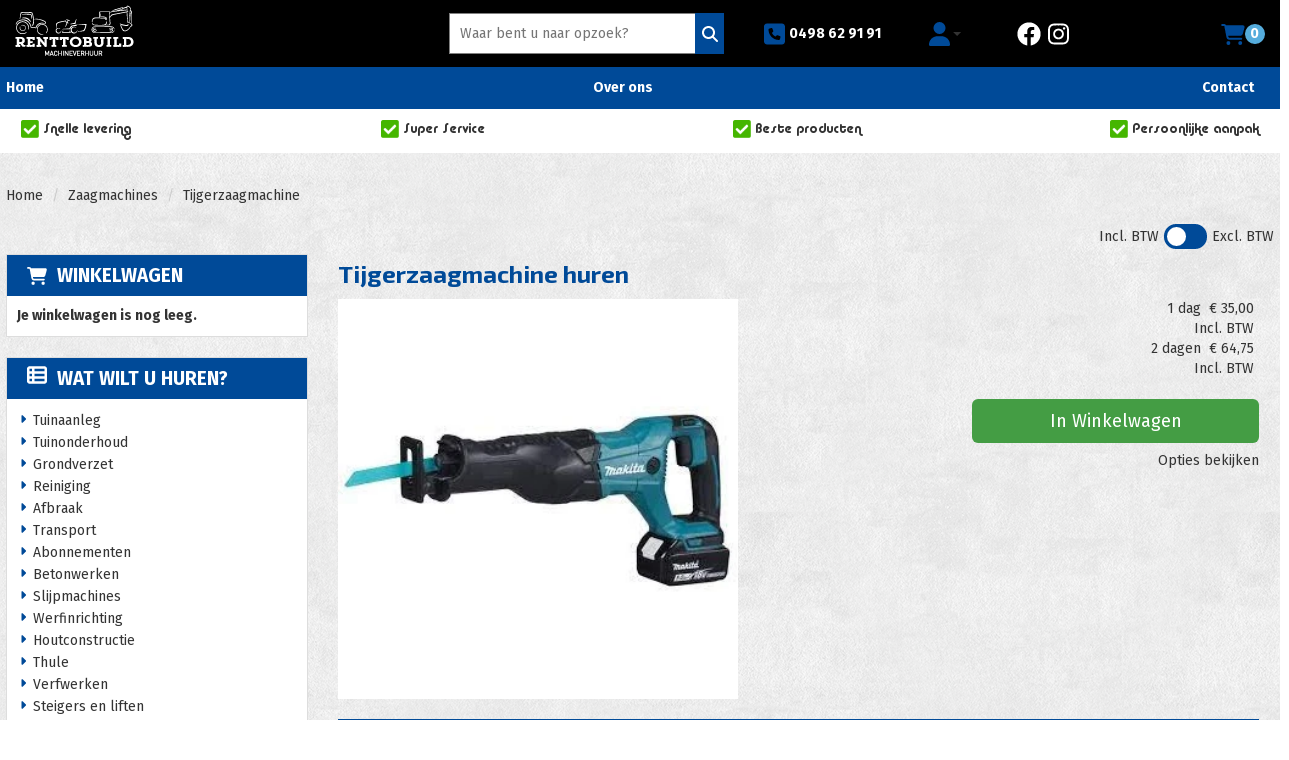

--- FILE ---
content_type: text/html; charset=utf-8
request_url: https://www.renttobuild.be/tijgerzaagmachine
body_size: 17185
content:

<!DOCTYPE html>
<html lang="nl-NL">
<head>
    
    
        <!--
        Powered by Rentpro - Rentpro helpt verhuurbedrijven met het opzetten en optimaliseren van succesvolle webwinkels. Het enige webwinkel pakket dat zich 100% richt op verhuurbedrijven.

        Meer weten? https://www.rentpro.nl

        Rentpro BV
        Industrieweg Oost 21
        6662 NE Elst (Gelderland)

        Bel ons:            024-3592594
        Stuur een email:    michael@rentpro.nl
        -->
    <meta charset="utf-8" />
    <meta name="viewport" content="width=device-width, initial-scale=1">

    <meta name="referrer" content="no-referrer-when-downgrade">
            <title>Verhuur tijgerzaagmachine</title>

    


    <link href="/favicon.ico" rel="shortcut icon" type="image/x-icon" />
            <meta name="description" content="Degelijke, maar snelle en robuuste accu reciprozaag" />

    

    <link href="/bundles/css?v=639042524919526394" rel="stylesheet"/>

    <script src="/bundles/modernizr?v=8R7xM-nhh0JS_2m8JnGPueoRmbg_rhRqXSi5KzS7duM1"></script>


        <script src="https://ajax.googleapis.com/ajax/libs/jquery/1.7.1/jquery.min.js?17"></script>

        <script src="https://ajax.googleapis.com/ajax/libs/jquery/3.2.1/jquery.min.js?17"></script>

        <script src="/Company/_Template/js/main.js?17"></script>

        <script src="/Scripts/jquery.validate.min.js?17"></script>
        <script src="/Scripts/jquery.validate.unobtrusive.min.js?17"></script>
        <script src="/Scripts/jquery.unobtrusive-ajax.min.js?17"></script>



<link rel="preconnect" href="https://fonts.googleapis.com"><link rel="preconnect" href="https://fonts.gstatic.com" crossorigin><link href="https://fonts.googleapis.com/css2?family=Exo+2:wght@400;700&family=Fira+Sans:ital,wght@0,400;0,700;1,400;1,700&display=swap" rel="stylesheet"><link href="https://unpkg.com/aos@2.3.1/dist/aos.css" rel="stylesheet"><script src="https://unpkg.com/aos@2.3.1/dist/aos.js"></script>






    <link rel="canonical" href="https://www.renttobuild.be/tijgerzaagmachine" />
    <meta property="og:url" content="https://www.renttobuild.be/product/82/tijgerzaagmachine">
    <meta property="og:type" content="product" />
    <meta property="og:title" content="Verhuur tijgerzaagmachine" />
    <meta property="og:description" content="Degelijke, maar snelle en robuuste accu reciprozaag" />
        <meta property="og:image" content="https://www.renttobuild.be/Company/_Template/Pictures/Products/600x600/Tijgerzaag.jpg" />
    <meta property="og:site_name" content="www.renttobuild.be">
    <meta property="article:author" content="Renttobuild">
    <meta property="twitter:card" content="summary_large_image">
    <link rel="stylesheet" href="/Content/lightbox/css/lightbox.min.css" type="text/css" media="screen" />
            <!-- Global site tag (gtag.js) - Google Analytics --><script async src="https://www.googletagmanager.com/gtag/js?id=UA-226966145-1"></script><script>  window.dataLayer = window.dataLayer || [];  function gtag(){dataLayer.push(arguments);}  gtag('js', new Date());  gtag('config', 'UA-226966145-1');</script>
    


    
    
</head>

<body class="nay-home rp__path_product" data-bs-spy="none" data-bs-target="#scrollby-navbar-product">
    <div class="rp__wrap">
        

<script>  AOS.init();</script>




        
            
                    <div id="nav-top"> </div>
                                

    <div class="supersmallheader">
        <div class="bar1-ssh">
            <div class="container d-flex align-items-center flex-wrap h-100">
                <div class="col-xs-12 col-sm-3 col-lg-4">
                    <a href=/ id="header-logo" aria-label="naar homepage">
                        <picture><source srcset="/Company/_Template/imagesWebP/renttobuild-logo-wit.webp" type="image/webp"
><img src="/Company/_Template/images/renttobuild-logo-wit.png"
 alt="Renttobuild Logo" id="logo"></picture>

                    </a>
                </div>
                <div class="col-xs-5 col-sm-4 col-md-3 col-lg-3 searchbarcontainer">
<form action="/search?SearchOrderBy=Relevance" class="SearchBarForm" method="post">                        <div class="rondzoekveld-container flx">
                            <input type="search" name="SearchString" class="rondzoekveld" aria-label="zoekbalk" placeholder="Waar bent u naar opzoek?" onblur="this.placeholder = 'Waar bent u naar opzoek?'" onfocus="this.placeholder = ''" />
                            <button type="submit" class="rondzoekveld-submit flx" aria-label="Zoeken"><i class="fa-solid fa-magnifying-glass bi bi-search ma ma-search" aria-hidden="true"></i></button>
                        </div>
</form>                </div>
                <div class="col-xs-7 col-sm-5 col-md-6 col-lg-5 rightsidebar">
                        <a class="ssh-phonenumber hidden-xs " href="tel:0498629191"><i class="fa-solid fa-square-phone bi bi-telephone ma ma-phone_in_talk" aria-hidden="true" aria-hidden="true"></i>&nbsp;0498 62 91 91</a>
                    <div class="ssh-account dropdown">
                        <button class="btn btn-default dropdown-toggle" type="button" id="dropdownMenuButton" data-toggle="dropdown" aria-haspopup="true" aria-expanded="true">
                            <span class="sr-only">Toggle account dropdown</span>
                            <i class="fa-solid fa-user bi bi-person ma ma-person ssh-accountButton" aria-hidden="true"></i>
                            <span class="caret"></span>
                        </button>
                        <ul class="dropdown-menu" aria-labelledby="dropdownMenuButton">
                            <li>
                                <a href="/account/login"><span><i class="fa-solid fa-user bi bi-person ma ma-person" aria-hidden="true"></i>Inloggen</span></a>
                            </li>
                            <li>
                                <a href="/account/register"><span><i class='fa-solid fa-user-plus bi bi-person-plus ma ma-person' aria-hidden='true'></i>Registreren</span></a>
                            </li>
                        </ul>
                    </div>
                    <div class="socials-ssh hidden-xs hidden-sm">
                            <a href="https://www.facebook.com/RentToBuild/" target="_blank" rel="noopener" title="Facebook" aria-label="facebook">
                                <i class="fa-brands fa-facebook bi bi-facebook ma ma-facebook" aria-hidden="true"></i>
                            </a>
                                                                                                                            <a href="https://www.instagram.com/renttobuild/" target="_blank" rel="noopener" title="Instagram" aria-label="instagram">
                                <i class="fa-brands fa-instagram bi bi-instagram ma ma-instagram" aria-hidden="true"></i>
                            </a>
                                                                        <div style="clear:both"></div>
                    </div>
                    <button type="button" class="navbar-toggle flx hidden-sm hidden-md hidden-lg" data-toggle="collapse" data-target="#navbar">
                        <span class="sr-only">Toggle mobile menu</span>
                        <i class="fa-solid fa-bars bi bi-list ma ma-menu" aria-hidden="true"></i>
                    </button>
                    <div class="ssh-shopcart flx">
                        <a class="ssh-shopcart-link flx" href="/shoppingcart/shopcart" style="text-decoration: none;">
                            <i class="fa-solid fa-shopping-cart " aria-hidden="true"></i>
                            <span class="bc-amount-shopcart">0</span>
                        </a>
                    </div>

                </div>
            </div>
        </div>
        <div class="bar2-ssh">
            <div class="container">
                <nav class="navigatie-balk hidden-xs">
                    <ul class="nav-inline-flex">
                            <li><a class="nav-link" href="/?Comparer=System.Collections.Generic.GenericEqualityComparer%601%5BSystem.String%5D&amp;Count=2&amp;Keys=System.Collections.Generic.Dictionary%602%2BKeyCollection%5BSystem.String%2CSystem.Object%5D&amp;Values=System.Collections.Generic.Dictionary%602%2BValueCollection%5BSystem.String%2CSystem.Object%5D">Home</a></li>
                            <li><a class="nav-link" href="/home/about?Comparer=System.Collections.Generic.GenericEqualityComparer%601%5BSystem.String%5D&amp;Count=2&amp;Keys=System.Collections.Generic.Dictionary%602%2BKeyCollection%5BSystem.String%2CSystem.Object%5D&amp;Values=System.Collections.Generic.Dictionary%602%2BValueCollection%5BSystem.String%2CSystem.Object%5D">Over ons</a></li>
                            <li><a class="nav-link" href="/contact">Contact</a></li>
                                            </ul>
                </nav>
                <nav class="collapse navbar-collapse" id="navbar">
                    <ul class="nav navbar-nav">
                                <li><a href="/?Comparer=System.Collections.Generic.GenericEqualityComparer%601%5BSystem.String%5D&amp;Count=2&amp;Keys=System.Collections.Generic.Dictionary%602%2BKeyCollection%5BSystem.String%2CSystem.Object%5D&amp;Values=System.Collections.Generic.Dictionary%602%2BValueCollection%5BSystem.String%2CSystem.Object%5D">Home</a></li>
                                <li><a href="/home/about?Comparer=System.Collections.Generic.GenericEqualityComparer%601%5BSystem.String%5D&amp;Count=2&amp;Keys=System.Collections.Generic.Dictionary%602%2BKeyCollection%5BSystem.String%2CSystem.Object%5D&amp;Values=System.Collections.Generic.Dictionary%602%2BValueCollection%5BSystem.String%2CSystem.Object%5D">Over ons</a></li>
                                <li><a href="/contact">Contact</a></li>
                                            </ul>
                </nav>
            </div>
        </div>
    </div>
        <div class="bar3-ssh hidden-xs">
            <div class="container">
                

        <div id="page_usps">
            <div class="container">
                <ul id="usps" class="d-flex my-3 list-unstyled">
                        <li class="col-xs-12 col-sm-4">
                                    <img loading="lazy" width="40" height="40" src="/Company/_Template/Images/greenchck.png" alt="greenchck.png" title="Snelle levering" style="max-height: 40px;" />
                                                            <span>Snelle levering</span>

                        </li>
                        <li class="col-xs-12 col-sm-4">
                                    <img loading="lazy" width="40" height="40" src="/Company/_Template/Images/greenchck.png" alt="greenchck.png" title="Super Service" style="max-height: 40px;" />
                                                            <span>Super Service</span>

                        </li>
                        <li class="col-xs-12 col-sm-4">
                                    <img loading="lazy" width="40" height="40" src="/Company/_Template/Images/greenchck.png" alt="greenchck.png" title="Beste producten" style="max-height: 40px;" />
                                                            <span>Beste producten</span>

                        </li>
                        <li class="col-xs-12 col-sm-4">
                                    <img loading="lazy" width="40" height="40" src="/Company/_Template/Images/greenchck.png" alt="greenchck.png" title="Persoonlijke aanpak" style="max-height: 40px;" />
                                                            <span>Persoonlijke aanpak</span>

                        </li>
                </ul>
            </div>
        </div>
    <script>
        $(function () { $("#usps > li > span").each(function () { if ($(this).text().length > 20) $(this).css('fontSize', ((parseFloat($(this).css('fontSize').replace('px', '')) - 1) + 'px')) }) })
    </script>

            </div>
        </div>
                                                                                                                                                                                                            <div id="page_content" class="page_content " style=" ">
                <div class="container ">

                        <div class="col-xs-12 px-0">
                            <div class="row">
        <ul class="breadcrumb col-xs-12 mx-0 my-2">
                            <li><a href="/">Home</a></li>
                                <li><a href="/zaagmachines">Zaagmachines</a></li>
                        <li>Tijgerzaagmachine</li>

        </ul>

                                        <div id="VATSwitch" class="col-xs-12">

    <div class="d-flex align-items-center justify-content-end">
        <span class="ToggleOff">Incl. BTW </span>
        <label class="switch m-2">
            <input type="checkbox" id="ShowVAT" >
            <span class="slider round"></span>
        </label>
        <span class="ToggleOn">Excl. BTW </span>
    </div>

                                        </div>
                            </div>
                        </div>



                            <aside class="col-lg-3 col-md-3 col-sm-12 pl-md-0 SideBarProductPage" style="clear: both;">
                                <div id="shopcartsummary" class="hidden-xs hidden-sm" style="margin-bottom:20px;">
                                    <div>
                                        

        <section class="shopcartSummaryv2">
            <div class="shopcartHeaderLeftMenu">
                <i class="fa-solid fa-shopping-cart bi bi-basket3 ma ma-shopping_cart shoppingCartIcon" aria-hidden="true"></i>
                <div class="shopcartHeader">
                    <div class="cartTitle">
                        <a class="Headerlink" href="/shoppingcart/shopcart">Winkelwagen</a>
                    </div>
                </div>
            </div>
                    <div class="shopcartEmpty"><b>Je winkelwagen is nog leeg.</b></div>
        </section>

                                    </div>
                                    <div style="clear:both;"></div>
                                </div>

                                    <span id="categorymenu">

    <div class="shopcartcategories CategoryIndexList">
        <button id="toggleCatMenu" data-toggle="collapse" data-target="#category-collapse" class="CollapseCategories hidden-md hidden-lg">Bekijk Categorie&#235;n<i class="fa-solid fa-caret-down bi bi-caret-down-fill ma ma-arrow_drop_down" style="float: right; color:#ccc; transition: transform 1s;" id="arrowToggleCatMenu"></i></button>

        <div id="category-collapse" class="collapse collapse-md">
                <div class="CategoryMenuHeader">
                        <a class="Headerlink" href="/content/index/verhuur">
                            <i class="fa-solid fa-list-alt bi bi-card-list ma ma-category leftMenulistItemIcon"></i>Wat wilt u huren?
                        </a>

                </div>
                            <ul class="CategoryMenu">
                        <li class="">
                            <span>
                                    <i class="fa-solid fa-caret-right bi bi-caret-right-fill ma ma-arrow_right MenuOutlines" aria-hidden="true"></i>
                                <a href="/tuinaanleg" class="novis">Tuinaanleg</a>
                            </span>
                        </li>
                        <li class="">
                            <span>
                                    <i class="fa-solid fa-caret-right bi bi-caret-right-fill ma ma-arrow_right MenuOutlines" aria-hidden="true"></i>
                                <a href="/tuinonderhoud" class="novis">Tuinonderhoud</a>
                            </span>
                        </li>
                        <li class="">
                            <span>
                                    <i class="fa-solid fa-caret-right bi bi-caret-right-fill ma ma-arrow_right MenuOutlines" aria-hidden="true"></i>
                                <a href="/grondverzet" class="novis">Grondverzet</a>
                            </span>
                        </li>
                        <li class="">
                            <span>
                                    <i class="fa-solid fa-caret-right bi bi-caret-right-fill ma ma-arrow_right MenuOutlines" aria-hidden="true"></i>
                                <a href="/reinigen" class="novis">Reiniging</a>
                            </span>
                        </li>
                        <li class="">
                            <span>
                                    <i class="fa-solid fa-caret-right bi bi-caret-right-fill ma ma-arrow_right MenuOutlines" aria-hidden="true"></i>
                                <a href="/afbraak" class="novis">Afbraak</a>
                            </span>
                        </li>
                        <li class="">
                            <span>
                                    <i class="fa-solid fa-caret-right bi bi-caret-right-fill ma ma-arrow_right MenuOutlines" aria-hidden="true"></i>
                                <a href="/transport" class="novis">Transport</a>
                            </span>
                        </li>
                        <li class="hasChildren ">
                            <span>
                                    <i class="fa-solid fa-caret-right bi bi-caret-right-fill ma ma-arrow_right MenuOutlines" aria-hidden="true"></i>
                                <a href="/abonnementen" class="novis">Abonnementen</a>
                            </span>
                        </li>
                        <li class="">
                            <span>
                                    <i class="fa-solid fa-caret-right bi bi-caret-right-fill ma ma-arrow_right MenuOutlines" aria-hidden="true"></i>
                                <a href="/betonwerken" class="novis">Betonwerken</a>
                            </span>
                        </li>
                        <li class="">
                            <span>
                                    <i class="fa-solid fa-caret-right bi bi-caret-right-fill ma ma-arrow_right MenuOutlines" aria-hidden="true"></i>
                                <a href="/slijpmachines" class="novis">Slijpmachines</a>
                            </span>
                        </li>
                        <li class="">
                            <span>
                                    <i class="fa-solid fa-caret-right bi bi-caret-right-fill ma ma-arrow_right MenuOutlines" aria-hidden="true"></i>
                                <a href="/werfinrichting" class="novis">Werfinrichting</a>
                            </span>
                        </li>
                        <li class="">
                            <span>
                                    <i class="fa-solid fa-caret-right bi bi-caret-right-fill ma ma-arrow_right MenuOutlines" aria-hidden="true"></i>
                                <a href="/houtconstructie" class="novis">Houtconstructie</a>
                            </span>
                        </li>
                        <li class="">
                            <span>
                                    <i class="fa-solid fa-caret-right bi bi-caret-right-fill ma ma-arrow_right MenuOutlines" aria-hidden="true"></i>
                                <a href="/thule" class="novis">Thule</a>
                            </span>
                        </li>
                        <li class="">
                            <span>
                                    <i class="fa-solid fa-caret-right bi bi-caret-right-fill ma ma-arrow_right MenuOutlines" aria-hidden="true"></i>
                                <a href="/verfwerken" class="novis">Verfwerken</a>
                            </span>
                        </li>
                        <li class="">
                            <span>
                                    <i class="fa-solid fa-caret-right bi bi-caret-right-fill ma ma-arrow_right MenuOutlines" aria-hidden="true"></i>
                                <a href="/steigers_liften_huren" class="novis">Steigers en liften</a>
                            </span>
                        </li>
                        <li class="">
                            <span>
                                    <i class="fa-solid fa-caret-right bi bi-caret-right-fill ma ma-arrow_right MenuOutlines" aria-hidden="true"></i>
                                <a href="/zaagmachines" class="novis">Zaagmachines</a>
                            </span>
                        </li>
                        <li class="">
                            <span>
                                    <i class="fa-solid fa-caret-right bi bi-caret-right-fill ma ma-arrow_right MenuOutlines" aria-hidden="true"></i>
                                <a href="/schuren" class="novis">Schuren</a>
                            </span>
                        </li>
                        <li class="">
                            <span>
                                    <i class="fa-solid fa-caret-right bi bi-caret-right-fill ma ma-arrow_right MenuOutlines" aria-hidden="true"></i>
                                <a href="/meetapparatuur" class="novis">Meetapparatuur</a>
                            </span>
                        </li>
                        <li class="">
                            <span>
                                    <i class="fa-solid fa-caret-right bi bi-caret-right-fill ma ma-arrow_right MenuOutlines" aria-hidden="true"></i>
                                <a href="/paarden" class="novis">Paarden</a>
                            </span>
                        </li>
                        <li class="">
                            <span>
                                    <i class="fa-solid fa-caret-right bi bi-caret-right-fill ma ma-arrow_right MenuOutlines" aria-hidden="true"></i>
                                <a href="/party" class="novis">Party</a>
                            </span>
                        </li>
                        <li class="hasChildren ">
                            <span>
                                    <i class="fa-solid fa-caret-right bi bi-caret-right-fill ma ma-arrow_right MenuOutlines" aria-hidden="true"></i>
                                <a href="/verkoop_toebehoren" class="novis">Verkoop toebehoren</a>
                            </span>
                        </li>
                </ul>
        </div>
    </div>
    <script>
        $("#toggleCatMenu").click(function () {
            $("#arrowToggleCatMenu").toggleClass("rotate180");
        });
    </script>

                                    </span>

                            </aside>
                            <div class="" style="text-align: center;">
                                <div id="modal-loader" class="modal-loader" style="margin-top:30px; display:none;">
                                    <div class="d-flex flex-center h-100">
                                        <i class="fa-solid fa-spinner bi bi-arrow-clockwise ma ma-progress loading" aria-hidden="true"></i>
                                        <span>Een moment geduld...</span>
                                    </div>
                                </div>
                            </div>
                            <section id="mainContent" class="mainContent col-lg-9 col-md-9 col-sm-12 col-xs-12 pr-md-0">
                                



    <script type="application/ld+json">
        [
  {
    "@context": "https://schema.org/",
    "@id": "https://www.renttobuild.be/tijgerzaagmachine",
    "name": "Tijgerzaagmachine",
    "image": "https://www.renttobuild.be/Company/_Template/Pictures/Products/600x600/Tijgerzaag.jpg",
    "sku": "82",
    "description": "Degelijke, maar snelle en robuuste accu reciprozaag",
    "offers": {
      "url": "https://www.renttobuild.be/tijgerzaagmachine",
      "priceCurrency": "EUR",
      "price": "35.00",
      "priceValidUntil": "2027-01-17",
      "itemCondition": "http://schema.org/UsedCondition",
      "availability": "https://schema.org/InStock",
      "seller": {
        "@id": "https://www.renttobuild.be/#localbusiness",
        "name": "Renttobuild",
        "@type": "Organization"
      },
      "@type": "Offer"
    },
    "@type": "Product"
  }
]
    </script>
    <script type="text/javascript">
        function updateProductSetQuantity(newQuantity) {
            // Get all elements that are part of the product set
            var productSetItems = document.querySelectorAll('[id^="product-set-item-amount-"]');
            productSetItems.forEach(function (item) {
                var baseAmount = parseInt(item.getAttribute('data-base-amount'));
                var updatedAmount = baseAmount * newQuantity;
                item.innerHTML = updatedAmount + 'x';
            });
        }
    </script>


<article class="rp__product">
        <header class="rp__product__heading">
            <h1 class="prdTitel">


                Tijgerzaagmachine huren


            </h1>
        </header>

            <div class="productDetails col-xs-12 pl-0 px-xs-0">
                <div class="row">
                                <div class="col-xs-12 col-sm-8">
                <div id="rpCarousel" class="carousel slide" data-interval="false">
                    <div class="carousel-inner" role="listbox">
                        
                            <div class="item active">
                                <a id="lightboxLink_275" data-imageid="275" class="lightboxLinkProductImage" href="/Company/_Template/Pictures/ProductsWebP/600x600/Tijgerzaag.webp" data-lightbox="lightbox[products]" aria-label="lightbox">
                                    <picture><source srcset="/Company/_Template/Pictures/ProductsWebP/600x600/Tijgerzaag.webp" type="image/webp"
><img src="/Company/_Template/Pictures/Products/600x600/Tijgerzaag.jpg"
 title="Tijgerzaagmachine" alt="Tijgerzaagmachine" class="d-block w-100 275" onclick="openLightbox(this)" data-imageid="lightboxLink_275" loading="lazy"></picture>

                                </a>
                            </div>
                    </div>



                    <!-- Carousel Controls -->

                </div>
                <script src="https://code.jquery.com/jquery-3.6.4.min.js"></script>
                
                <script>
                $(document).ready(function () {
    var carousel = $("#rpCarousel").carousel();

    var thumbnails = $('.carousel-indicators li');
    var thumbnailGroup = $('.carousel-indicators');

    // Fixed number of thumbnails visible at a time
    var maxVisibleThumbnails =  3;

    thumbnails.on('click', function () {
        var index = $(this).index();
        carousel.carousel(index); // Navigate to the corresponding slide when a thumbnail is clicked
    });

    // Initial update to show the first 5 thumbnails
    updateThumbnails(0);

    // Update thumbnails based on the active index
    function updateThumbnails(activeIndex) {
        // Empty the thumbnail group
        thumbnailGroup.html('');

        // Calculate the range of thumbnails to display
        var totalThumbnails = thumbnails.length;
        var startIndex = Math.max(0, activeIndex - Math.floor(maxVisibleThumbnails / 2));
        var endIndex = Math.min(totalThumbnails - 1, startIndex + maxVisibleThumbnails - 1);

        // Adjust the range if there are fewer thumbnails than the maximum visible
        if (totalThumbnails < maxVisibleThumbnails) {
            startIndex = 0;
            endIndex = totalThumbnails - 1;
        } else {
            // Ensure there are always 5 thumbnails visible
            while (endIndex - startIndex + 1 < maxVisibleThumbnails) {
                if (endIndex < totalThumbnails - 1) {
                    endIndex++;
                } else if (startIndex > 0) {
                    startIndex--;
                }
            }
        }

        // Append the visible thumbnails
        for (var i = startIndex; i <= endIndex; i++) {
            var thumbnailClone = thumbnails.eq(i).clone();
            if (i === activeIndex) {
                thumbnailClone.addClass('active');
            }
            thumbnailGroup.append(thumbnailClone);
        }
    }

    // Update thumbnails on carousel slide event
    $('#rpCarousel').on('slid.bs.carousel', function (event) {
        var activeIndex = $(event.relatedTarget).index();
        updateThumbnails(activeIndex);
    });
});

                </script>
            </div>

                    <div class="col-xs-12 col-sm-4 pull-right">
                            <div class="col-xs-6 col-md-12 pull-right text-right d-flex flex-column gap-2 mb-3 p-0 prdprijslist">
                                    <input type="hidden" id="productamount-82" name="productamount" value="1" />
                                                <div class="rp__product-item-price">
                        <div>
                            <div class="productprice_1day">
                                    <span class="rp__product-item_daylabel text-gray-400">1 dag&nbsp;</span>
                                <span>
                                            <span content="EUR" class="price-currency">€</span>
        <span class="productPriceMargin price-display" content="35.00">35,00</span>

                                </span>
                            </div>
                                <div class="productprice_vat">
                                    <span class="text-gray-400">Incl. BTW </span>
                                </div>
                        </div>
                                                <div>
                                <div class="productprice_2days">
                                        <span class="text-gray-400">2 dagen&nbsp;</span>
                                    <span>
                                                <span content="EUR" class="price-currency">€</span>
        <span class="productPriceMargin price-display" content="64.75">64,75</span>

                                    </span>
                                </div>
                                    <div class="productprice_vat">
                                        <span class="text-gray-400">Incl. BTW </span>
                                    </div>
                            </div>
                                    </div>


                            </div>
                                <div class="col-xs-12 text-right" style="padding:0;">
            <a id="winkelwagenbutton-82"
               class="btn btn-primary btn-lg btn-checkout w-100 mt-3"
               href="javascript:addToCart(82, &#39;false&#39;);">
                In Winkelwagen
            </a>
                                </div>
                                                        <div class="col-xs-12" style="text-align: right; padding: 0; margin-top: 10px;">
            <span style="display: block; line-height: 15px;">
                <a href="#options" class="prdctoptions">
                    Opties bekijken
                </a>
            </span>
        </div>
                    </div>
                </div>

            <div class="productInfo product-property col-lg-12 col-xs-12 col-sm-12" style="padding:0">
                <div class="display-label">
                    <p style="color:#ffffff">Producteigenschappen</p>
                </div>
                <div class="product-properties">
                        <div class="col-xs-12">
                                    <div class="col-lg-12 col-md-12 col-sm-12 col-xs-12">
                                        <div class="col-xs-6 ProductPropertyName ProductPropertyNamev2">
                                            Gewicht
                                        </div>

                                        <div class="col-xs-6 ProductPropertyValue">
3.6 Kg                                        </div>
                                    </div>
                        </div>
                        <div class="col-xs-12">
                        </div>
                </div>
            </div>
            <div class="productInfo product-description col-lg-12 col-xs-12 col-sm-12" style="padding:0">
                <div class="display-label">
                    <p style="color:#ffffff">Omschrijving</p>
                </div>
                <div class="dec col-lg-12 col-xs-12">
                    <p>Degelijke, maar snelle en robuuste accu reciprozaag.&nbsp;Zaagt rustig en zuiver dankzij het nieuwe krukmechanisme.&nbsp;Extra verstevigde aanslag, eenvoudig zonder gereedschap op diepte te verstellen.&nbsp;Zaagt sneller dankzij de vormgeving van het nieuwe krukmechanisme.&nbsp;Makkelijke eenhandszaagwissel: middels kliksysteem en zonder gereedschap.&nbsp;Beter beschermd tegen het binnendringen van stof en vocht.</p>
<p>Inclussief 2 batterijen en lader</p>
                </div>
            </div>
            <div style="clear:both"></div>
        <div class="productInfo product-option col-lg-12 col-sm-12 col-xs-12" style="padding:0">
                <a name="options"></a>
                <div class="display-label">
                    <p style="color:#ffffff">Extra Productopties</p>
                </div>




        <div class="row category_product">
            <h3 class="hidden-sm hidden-md hidden-lg col-xs-12">
                <a href="/veiligheidsbril-clear" class="UnderlineLink1">Veiligheidsbril clear</a>
            </h3>
            <div class="col-lg-3 col-md-3 col-sm-6 col-xs-6 text-center">
                <a href="/veiligheidsbril-clear">
<picture><source srcset="/Company/_Template/Pictures/ProductsWebP/100x100/Veiligheidsbril_clear.webp" type="image/webp"
><img src="/Company/_Template/Pictures/Products/100x100/Veiligheidsbril_clear.jpg"
 title="Veiligheidsbril clear" alt="Veiligheidsbril clear" loading="lazy"></picture>
                                            <span class="hidden-xs hidden-sm col-md-12" style="padding:0;display:block;margin-top:5px;text-decoration: underline;">meer informatie</span>
                </a>
            </div>
            <div class=" col-lg-3 col-md-3 col-sm-6 col-xs-6 pull-right">
                <div class="col-xs-12 text-right" style=" border: 0px;padding:0">
                                            <p class="productprice_1day">
                            <span>        <span content="EUR" class="price-currency">€</span>
        <span class="price-display" content="11.20">11,20</span>
</span>

                        </p>
                </div>

                                    <div class="col-xs-12 text-right" style=" padding:0">

                                <a class="btn btn-primary" href="javascript:addToCart(95, &#39;false&#39;);" onclick=";">
                                    In Winkelwagen
                                </a>
                    </div>

            </div>
            <div class=" col-lg-6 col-md-6 col-sm-12 col-xs-12">
                <h3 class="hidden-xs col-sm-12" style="padding:0"><a href="/veiligheidsbril-clear">Veiligheidsbril clear</a></h3>


                <div class="col-xs-12 description" style="padding:0">
                            eiligheidsbril met krasvrije, heldere glazen. Voldoen aan EN 166, ANSI Z87+.
                </div>
                    <div class="col-xs-12 hidden-md hidden-lg" style="padding:0"><a href="/veiligheidsbril-clear" style="padding:0;display:block;margin-top:5px;">meer informatie</a></div>

            </div>

        </div>
        <hr class="my-3" />
        <div class="row category_product">
            <h3 class="hidden-sm hidden-md hidden-lg col-xs-12">
                <a href="/reciprozaagblad-hout" class="UnderlineLink1">Reciprozaagblad hout (5st)</a>
            </h3>
            <div class="col-lg-3 col-md-3 col-sm-6 col-xs-6 text-center">
                <a href="/reciprozaagblad-hout">
<picture><source srcset="/Company/_Template/Pictures/ProductsWebP/100x100/Reciprozaagbladhout.webp" type="image/webp"
><img src="/Company/_Template/Pictures/Products/100x100/Reciprozaagbladhout.jpg"
 title="Reciprozaagblad hout (5st)" alt="Reciprozaagblad hout (5st)" loading="lazy"></picture>
                                            <span class="hidden-xs hidden-sm col-md-12" style="padding:0;display:block;margin-top:5px;text-decoration: underline;">meer informatie</span>
                </a>
            </div>
            <div class=" col-lg-3 col-md-3 col-sm-6 col-xs-6 pull-right">
                <div class="col-xs-12 text-right" style=" border: 0px;padding:0">
                                            <p class="productprice_1day">
                            <span>        <span content="EUR" class="price-currency">€</span>
        <span class="price-display" content="17.30">17,30</span>
</span>

                        </p>
                </div>

                                    <div class="col-xs-12 text-right" style=" padding:0">

                                <a class="btn btn-primary" href="javascript:addToCart(173, &#39;false&#39;);" onclick=";">
                                    In Winkelwagen
                                </a>
                    </div>

            </div>
            <div class=" col-lg-6 col-md-6 col-sm-12 col-xs-12">
                <h3 class="hidden-xs col-sm-12" style="padding:0"><a href="/reciprozaagblad-hout">Reciprozaagblad hout (5st)</a></h3>


                <div class="col-xs-12 description" style="padding:0">
                            Reciprozaagblad hout
                </div>
                    <div class="col-xs-12 hidden-md hidden-lg" style="padding:0"><a href="/reciprozaagblad-hout" style="padding:0;display:block;margin-top:5px;">meer informatie</a></div>

            </div>

        </div>
        <hr class="my-3" />
        <div class="row category_product">
            <h3 class="hidden-sm hidden-md hidden-lg col-xs-12">
                <a href="/reciprozaagblad-gips" class="UnderlineLink1">Reciprozaagblad gips (5st)</a>
            </h3>
            <div class="col-lg-3 col-md-3 col-sm-6 col-xs-6 text-center">
                <a href="/reciprozaagblad-gips">
<picture><source srcset="/Company/_Template/Pictures/ProductsWebP/100x100/Reciprozaagbladgips.webp" type="image/webp"
><img src="/Company/_Template/Pictures/Products/100x100/Reciprozaagbladgips.jpg"
 title="Reciprozaagblad gips (5st)" alt="Reciprozaagblad gips (5st)" loading="lazy"></picture>
                                            <span class="hidden-xs hidden-sm col-md-12" style="padding:0;display:block;margin-top:5px;text-decoration: underline;">meer informatie</span>
                </a>
            </div>
            <div class=" col-lg-3 col-md-3 col-sm-6 col-xs-6 pull-right">
                <div class="col-xs-12 text-right" style=" border: 0px;padding:0">
                                            <p class="productprice_1day">
                            <span>        <span content="EUR" class="price-currency">€</span>
        <span class="price-display" content="12.00">12,00</span>
</span>

                        </p>
                </div>

                                    <div class="col-xs-12 text-right" style=" padding:0">

                                <a class="btn btn-primary" href="javascript:addToCart(174, &#39;false&#39;);" onclick=";">
                                    In Winkelwagen
                                </a>
                    </div>

            </div>
            <div class=" col-lg-6 col-md-6 col-sm-12 col-xs-12">
                <h3 class="hidden-xs col-sm-12" style="padding:0"><a href="/reciprozaagblad-gips">Reciprozaagblad gips (5st)</a></h3>


                <div class="col-xs-12 description" style="padding:0">
                            Reciprozaagblad gips
                </div>
                    <div class="col-xs-12 hidden-md hidden-lg" style="padding:0"><a href="/reciprozaagblad-gips" style="padding:0;display:block;margin-top:5px;">meer informatie</a></div>

            </div>

        </div>
        <hr class="my-3" />
        <div class="row category_product">
            <h3 class="hidden-sm hidden-md hidden-lg col-xs-12">
                <a href="/reciprozaagblad-metaal" class="UnderlineLink1">Reciprozaagblad metaal  (5st)</a>
            </h3>
            <div class="col-lg-3 col-md-3 col-sm-6 col-xs-6 text-center">
                <a href="/reciprozaagblad-metaal">
<picture><source srcset="/Company/_Template/Pictures/ProductsWebP/100x100/Reciprozaagbladmetaal.webp" type="image/webp"
><img src="/Company/_Template/Pictures/Products/100x100/Reciprozaagbladmetaal.jpg"
 title="Reciprozaagblad metaal  (5st)" alt="Reciprozaagblad metaal  (5st)" loading="lazy"></picture>
                                            <span class="hidden-xs hidden-sm col-md-12" style="padding:0;display:block;margin-top:5px;text-decoration: underline;">meer informatie</span>
                </a>
            </div>
            <div class=" col-lg-3 col-md-3 col-sm-6 col-xs-6 pull-right">
                <div class="col-xs-12 text-right" style=" border: 0px;padding:0">
                                            <p class="productprice_1day">
                            <span>        <span content="EUR" class="price-currency">€</span>
        <span class="price-display" content="25.30">25,30</span>
</span>

                        </p>
                </div>

                                    <div class="col-xs-12 text-right" style=" padding:0">

                                <a class="btn btn-primary" href="javascript:addToCart(175, &#39;false&#39;);" onclick=";">
                                    In Winkelwagen
                                </a>
                    </div>

            </div>
            <div class=" col-lg-6 col-md-6 col-sm-12 col-xs-12">
                <h3 class="hidden-xs col-sm-12" style="padding:0"><a href="/reciprozaagblad-metaal">Reciprozaagblad metaal  (5st)</a></h3>


                <div class="col-xs-12 description" style="padding:0">
                            Reciprozaagblad metaal
                </div>
                    <div class="col-xs-12 hidden-md hidden-lg" style="padding:0"><a href="/reciprozaagblad-metaal" style="padding:0;display:block;margin-top:5px;">meer informatie</a></div>

            </div>

        </div>
        <hr class="my-3" />
        <div class="row category_product">
            <h3 class="hidden-sm hidden-md hidden-lg col-xs-12">
                <a href="/fijnstof-stofzuiger" class="UnderlineLink1">Fijnstof stofzuiger</a>
            </h3>
            <div class="col-lg-3 col-md-3 col-sm-6 col-xs-6 text-center">
                <a href="/fijnstof-stofzuiger">
<picture><source srcset="/Company/_Template/Pictures/ProductsWebP/100x100/Festool-stofzuiger.webp" type="image/webp"
><img src="/Company/_Template/Pictures/Products/100x100/Festool-stofzuiger.jpg"
 title="Fijnstof stofzuiger" alt="Fijnstof stofzuiger" loading="lazy"></picture>
                                            <span class="hidden-xs hidden-sm col-md-12" style="padding:0;display:block;margin-top:5px;text-decoration: underline;">meer informatie</span>
                </a>
            </div>
            <div class=" col-lg-3 col-md-3 col-sm-6 col-xs-6 pull-right">
                <div class="col-xs-12 text-right" style=" border: 0px;padding:0">
                            <p class="productprice_1day">

                                    <span class="text-gray-600">1 dag</span>
                                <span>
                                            <span content="EUR" class="price-currency">€</span>
        <span class="price-display" content="37.50">37,50</span>

                                </span>
                            </p>
                                <p class="productprice_2days">

                                        <span class="text-gray-600">2 dagen</span>
                                    <span>
                                                <span content="EUR" class="price-currency">€</span>
        <span class="price-display" content="69.38">69,38</span>

                                    </span>
                                </p>
                                    </div>

                                    <div class="col-xs-12 text-right" style=" padding:0">

                                <a class="btn btn-primary" href="javascript:addToCart(56, &#39;false&#39;);" onclick=";">
                                    In Winkelwagen
                                </a>
                    </div>

            </div>
            <div class=" col-lg-6 col-md-6 col-sm-12 col-xs-12">
                <h3 class="hidden-xs col-sm-12" style="padding:0"><a href="/fijnstof-stofzuiger">Fijnstof stofzuiger</a></h3>


                <div class="col-xs-12 description" style="padding:0">
                            Afzuiging van (hout) fijnstof bij gebruik van elektrisch gereedschap zoals bijv. zagen en schuren
                </div>
                    <div class="col-xs-12 hidden-md hidden-lg" style="padding:0"><a href="/fijnstof-stofzuiger" style="padding:0;display:block;margin-top:5px;">meer informatie</a></div>

            </div>

        </div>
        <hr class="my-3" />
        <div class="row category_product">
            <h3 class="hidden-sm hidden-md hidden-lg col-xs-12">
                <a href="/industriele-stofzuiger" class="UnderlineLink1">Industri&#235;le stofzuiger </a>
            </h3>
            <div class="col-lg-3 col-md-3 col-sm-6 col-xs-6 text-center">
                <a href="/industriele-stofzuiger">
<picture><source srcset="/Company/_Template/Pictures/ProductsWebP/100x100/Industriele_stofzuiger.webp" type="image/webp"
><img src="/Company/_Template/Pictures/Products/100x100/Industriele_stofzuiger.jpg"
 title="Industriële stofzuiger " alt="Industriële stofzuiger " loading="lazy"></picture>
                                            <span class="hidden-xs hidden-sm col-md-12" style="padding:0;display:block;margin-top:5px;text-decoration: underline;">meer informatie</span>
                </a>
            </div>
            <div class=" col-lg-3 col-md-3 col-sm-6 col-xs-6 pull-right">
                <div class="col-xs-12 text-right" style=" border: 0px;padding:0">
                            <p class="productprice_1day">

                                    <span class="text-gray-600">1 dag</span>
                                <span>
                                            <span content="EUR" class="price-currency">€</span>
        <span class="price-display" content="37.50">37,50</span>

                                </span>
                            </p>
                                <p class="productprice_2days">

                                        <span class="text-gray-600">2 dagen</span>
                                    <span>
                                                <span content="EUR" class="price-currency">€</span>
        <span class="price-display" content="69.38">69,38</span>

                                    </span>
                                </p>
                                    </div>

                                    <div class="col-xs-12 text-right" style=" padding:0">

                                <a class="btn btn-primary" href="javascript:addToCart(57, &#39;false&#39;);" onclick=";">
                                    In Winkelwagen
                                </a>
                    </div>

            </div>
            <div class=" col-lg-6 col-md-6 col-sm-12 col-xs-12">
                <h3 class="hidden-xs col-sm-12" style="padding:0"><a href="/industriele-stofzuiger">Industri&#235;le stofzuiger </a></h3>


                <div class="col-xs-12 description" style="padding:0">
                            Fijnstof, grof vuil, vloeistoffen: onze stof-/waterzuiger NT 50/1 Tact Te L schrikt voor niets terug.
                </div>
                    <div class="col-xs-12 hidden-md hidden-lg" style="padding:0"><a href="/industriele-stofzuiger" style="padding:0;display:block;margin-top:5px;">meer informatie</a></div>

            </div>

        </div>
        <hr class="my-3" />
        <div class="row category_product">
            <h3 class="hidden-sm hidden-md hidden-lg col-xs-12">
                <a href="/veiligheidsbril-grijsgetinte" class="UnderlineLink1">Veiligheidsbril grijsgetint</a>
            </h3>
            <div class="col-lg-3 col-md-3 col-sm-6 col-xs-6 text-center">
                <a href="/veiligheidsbril-grijsgetinte">
<picture><source srcset="/Company/_Template/Pictures/ProductsWebP/100x100/Veiligheidsbril-grijs.webp" type="image/webp"
><img src="/Company/_Template/Pictures/Products/100x100/Veiligheidsbril-grijs.jpg"
 title="Veiligheidsbril grijsgetint" alt="Veiligheidsbril grijsgetint" loading="lazy"></picture>
                                            <span class="hidden-xs hidden-sm col-md-12" style="padding:0;display:block;margin-top:5px;text-decoration: underline;">meer informatie</span>
                </a>
            </div>
            <div class=" col-lg-3 col-md-3 col-sm-6 col-xs-6 pull-right">
                <div class="col-xs-12 text-right" style=" border: 0px;padding:0">
                                            <p class="productprice_1day">
                            <span>        <span content="EUR" class="price-currency">€</span>
        <span class="price-display" content="12.10">12,10</span>
</span>

                        </p>
                </div>

                                    <div class="col-xs-12 text-right" style=" padding:0">

                                <a class="btn btn-primary" href="javascript:addToCart(285, &#39;false&#39;);" onclick=";">
                                    In Winkelwagen
                                </a>
                    </div>

            </div>
            <div class=" col-lg-6 col-md-6 col-sm-12 col-xs-12">
                <h3 class="hidden-xs col-sm-12" style="padding:0"><a href="/veiligheidsbril-grijsgetinte">Veiligheidsbril grijsgetint</a></h3>


                <div class="col-xs-12 description" style="padding:0">
                            Veiligheidsbril met grijsgetinte krasvrije glazen met UV-bescherming voor beter zicht bij zonnige dagen.
                </div>
                    <div class="col-xs-12 hidden-md hidden-lg" style="padding:0"><a href="/veiligheidsbril-grijsgetinte" style="padding:0;display:block;margin-top:5px;">meer informatie</a></div>

            </div>

        </div>
        <hr class="my-3" />
        <div class="row category_product">
            <h3 class="hidden-sm hidden-md hidden-lg col-xs-12">
                <a href="/gehoorbeschermer-bluetooth-huren" class="UnderlineLink1">Gehoorbeschermer Bluetooth-Huuroptie</a>
            </h3>
            <div class="col-lg-3 col-md-3 col-sm-6 col-xs-6 text-center">
                <a href="/gehoorbeschermer-bluetooth-huren">
<picture><source srcset="/Company/_Template/Pictures/ProductsWebP/100x100/Gehoorbescherming_bluetooth.webp" type="image/webp"
><img src="/Company/_Template/Pictures/Products/100x100/Gehoorbescherming_bluetooth.jpg"
 title="Gehoorbeschermer Bluetooth-Huuroptie" alt="Gehoorbeschermer Bluetooth-Huuroptie" loading="lazy"></picture>
                                            <span class="hidden-xs hidden-sm col-md-12" style="padding:0;display:block;margin-top:5px;text-decoration: underline;">meer informatie</span>
                </a>
            </div>
            <div class=" col-lg-3 col-md-3 col-sm-6 col-xs-6 pull-right">
                <div class="col-xs-12 text-right" style=" border: 0px;padding:0">
                            <p class="productprice_1day">

                                    <span class="text-gray-600">1 dag</span>
                                <span>
                                            <span content="EUR" class="price-currency">€</span>
        <span class="price-display" content="10.00">10,00</span>

                                </span>
                            </p>
                                <p class="productprice_2days">

                                        <span class="text-gray-600">2 dagen</span>
                                    <span>
                                                <span content="EUR" class="price-currency">€</span>
        <span class="price-display" content="18.50">18,50</span>

                                    </span>
                                </p>
                                    </div>

                                    <div class="col-xs-12 text-right" style=" padding:0">

                                <a class="btn btn-primary" href="javascript:addToCart(301, &#39;false&#39;);" onclick=";">
                                    In Winkelwagen
                                </a>
                    </div>

            </div>
            <div class=" col-lg-6 col-md-6 col-sm-12 col-xs-12">
                <h3 class="hidden-xs col-sm-12" style="padding:0"><a href="/gehoorbeschermer-bluetooth-huren">Gehoorbeschermer Bluetooth-Huuroptie</a></h3>


                <div class="col-xs-12 description" style="padding:0">
                            Gehoorbeschermer Bluetooth
                </div>
                    <div class="col-xs-12 hidden-md hidden-lg" style="padding:0"><a href="/gehoorbeschermer-bluetooth-huren" style="padding:0;display:block;margin-top:5px;">meer informatie</a></div>

            </div>

        </div>
        <hr class="my-3" />
        <div class="row category_product">
            <h3 class="hidden-sm hidden-md hidden-lg col-xs-12">
                <a href="/gehoorbeschermer-huuroptie" class="UnderlineLink1">Gehoorbeschermer-Huuroptie</a>
            </h3>
            <div class="col-lg-3 col-md-3 col-sm-6 col-xs-6 text-center">
                <a href="/gehoorbeschermer-huuroptie">
<picture><source srcset="/Company/_Template/Pictures/ProductsWebP/100x100/oorbeschermers.webp" type="image/webp"
><img src="/Company/_Template/Pictures/Products/100x100/oorbeschermers.jpg"
 title="Gehoorbeschermer-Huuroptie" alt="Gehoorbeschermer-Huuroptie" loading="lazy"></picture>
                                            <span class="hidden-xs hidden-sm col-md-12" style="padding:0;display:block;margin-top:5px;text-decoration: underline;">meer informatie</span>
                </a>
            </div>
            <div class=" col-lg-3 col-md-3 col-sm-6 col-xs-6 pull-right">
                <div class="col-xs-12 text-right" style=" border: 0px;padding:0">
                            <p class="productprice_1day">

                                    <span class="text-gray-600">1 dag</span>
                                <span>
                                            <span content="EUR" class="price-currency">€</span>
        <span class="price-display" content="5.00">5,00</span>

                                </span>
                            </p>
                                <p class="productprice_2days">

                                        <span class="text-gray-600">2 dagen</span>
                                    <span>
                                                <span content="EUR" class="price-currency">€</span>
        <span class="price-display" content="9.25">9,25</span>

                                    </span>
                                </p>
                                    </div>

                                    <div class="col-xs-12 text-right" style=" padding:0">

                                <a class="btn btn-primary" href="javascript:addToCart(302, &#39;false&#39;);" onclick=";">
                                    In Winkelwagen
                                </a>
                    </div>

            </div>
            <div class=" col-lg-6 col-md-6 col-sm-12 col-xs-12">
                <h3 class="hidden-xs col-sm-12" style="padding:0"><a href="/gehoorbeschermer-huuroptie">Gehoorbeschermer-Huuroptie</a></h3>


                <div class="col-xs-12 description" style="padding:0">
                            Gehoorbeschermer 
                </div>
                    <div class="col-xs-12 hidden-md hidden-lg" style="padding:0"><a href="/gehoorbeschermer-huuroptie" style="padding:0;display:block;margin-top:5px;">meer informatie</a></div>

            </div>

        </div>

<script>
    var modal;
    var pop;

    function showsPopup(id) {
        pop = $("#popupShoppingcart" + id);
        modal = pop.parent();
        modal.show();
    }

    function closesPopup(id) {
        pop = $("#popupShoppingcart" + id);
        modal = pop.parent();
        modal.hide();
    }

    function popUpCallback(id) {
        $("#modal-loader-" + id).hide();
        $("#toshoppingcart-" + id).show();
    }

    $('.modal').click(function (e) {
        if (pop !== undefined && pop !== null) {
            var id = pop.attr('id');
            if (e.target.id != id && $(e.target).parents('#' + id).length == 0 && pop.is(":visible")) {
                modal.hide();
            }
        }
    });
</script>
        </div>
        <div class="productInfo product-option col-lg-12 col-sm-12 col-xs-12" style="padding:0">
        </div>
            </div>
</article>

    <script src="/Content/lightbox/js/lightbox.js"></script>
<!--script src="~/Content/js/glass.js?ver=1.3.2"></!--script>-->
<!--script src="~/Content/js/glassSettings.js"></!--script>-->

<script>
    var lis = document.getElementsByClassName("subImagesListItem");
                                    var listSize = null;
                                    var visibleSubimages; //count start at 0
                                    listSize = lis.length;

                                    function NumberOfSubImagesShown()
                                    {
                                        if($(window).width() < 992)
        {
                                            visibleSubimages = 1; //two images
                                            for (var i = 0; i < listSize; i++) {
                                                if (i > visibleSubimages) {
                    $("#" + lis[i].childNodes[1].id).parent().hide();
                                                }
                                                else
                                                {
                    $("#" + lis[i].childNodes[1].id).parent().show();
                                                }
                                            }
                                        }
        else
                                        {
                                            visibleSubimages = 2; //three images
                                            for (var i = 0; i < listSize; i++) {
                                                if (i > visibleSubimages) {
                    $("#" + lis[i].childNodes[1].id).parent().hide();
                                                }
                                                else
                                                {
                    $("#" + lis[i].childNodes[1].id).parent().show();
                                                }
                                            }
                                        }
                                    }

                                    function NumberOfSubImagesShownOnResize(){
                                        for (var i = 0; i < listSize; i++) {
                                            if(lis[i].childNodes[1].id == $("#mainImage").attr("class").substring($("#mainImage").attr("class").lastIndexOf(" ") + 1))
            {
                                            if($(window).width() < 992)
                {
                                                if(i == 0)
                                                {
                        $("#" + lis[i+2].childNodes[1].id).parent().hide();
                                                    break;
                                                }
                                                else if(i == (listSize - 1))
                                                {
                        $("#" + lis[i-2].childNodes[1].id).parent().hide();
                                                    break;
                                                }
                                                else
                                                {
                                                    for (var j = 0; j < listSize; j++) {
                                                        if($("#" + lis[j].childNodes[1].id).parent().is(":visible"))
                            {
                                                        var first = lis[j].childNodes[1].id;
                                                        var second = lis[j + 1].childNodes[1].id;
                                                        var third = lis[j + 2].childNodes[1].id;

                                                        if(lis[i].childNodes[1].id == first || lis[i].childNodes[1].id == second)
                                                        {
                                    $("#" + third).parent().hide();
                                                            break;
                                                        }
                                                        else if (lis[i].childNodes[1].id == third)
                                                        {
                                    $("#" + first).parent().hide();
                                                            break;
                                                        }
                                                    }
                                                }
                                            }
                                        }
                else
                                        {
                                            if(i == 0)
                                            {
                        $("#" + lis[i+2].childNodes[1].id).parent().show();
                                                break;
                                            }
                                            else if(i == (listSize - 1))
                                            {
                        $("#" + lis[i-2].childNodes[1].id).parent().show();
                                                break;
                                            }
                                            else
                                            {
                                                for (var j = 0; j < listSize; j++) {
                                                    if($("#" + lis[j].childNodes[1].id).parent().is(":visible"))
                            {
                                                    var first = lis[j].childNodes[1].id;
                                                    var second = lis[j + 1].childNodes[1].id;
                                                    var third = lis[j + 2].childNodes[1].id;

                                                    if(lis[i].childNodes[1].id == first || lis[i].childNodes[1].id == second)
                                                    {
                                    $("#" + third).parent().show();
                                                        break;
                                                    }
                                                    else if (lis[i].childNodes[1].id == third)
                                                    {
                                    $("#" + first).parent().show();
                                                        break;
                                                    }
                                                }
                                            }
                                        }
                                    }
            }
        }
    }

    //if possible place in css
    function ImageDisplaySmall()
                                    {
                                        if($(window).width() < 1200)
        {
            $(".subImagesListItem").css({"float":"left",
                "margin-top": "15px",
                "margin-right": "5px"});
                                    if($(window).width() < 360)
            {
                $(".subImagesListItem").css({"width":"83px",
                    "height":"83px"})
            }
            else if($(window).width() < 480)
            {
                $(".subImagesListItem").css({"width":"90px",
                    "height":"90px"})
            }
            else if($(window).width() < 768)
            {
                $(".subImagesListItem").css({"width":"90px",
                    "height":"90px"})
            }
            else
                                    {
                $(".subImagesListItem").css({"width":"90px",
                    "height":"90px"})
            }
        }
        else
                                    {
            $(".subImagesListItem").css({"float":"none",
                "width":"97px",
                "height":"97px",
                "margin-top":"0px",
                "margin-bottom": "5px"})
        }
    }

    $(document).ready(function () {
                                        //If Images count less than 3 show old display
                                        if(1 > 3)
                                        {
                                            NumberOfSubImagesShown();
                                        }
                                        else
                                        {
                                            ImageDisplaySmall();
                                        }
                                    });

    $(window).resize(function(){
                                        //If Images count less than 3 resize like old display
                                        if(1 > 3)
                                        {
                                            NumberOfSubImagesShownOnResize();
                                        }
                                        else
                                        {
                                            ImageDisplaySmall();
                                        }
                                    });
</script>

<script>
    var modal;
    var pop;

    function showPopup() {
        pop = $("#popupShoppingcart");
        modal = pop.parent();
        modal.show();
    }

    function closePopup() {
        pop = $("#popupShoppingcart");
        modal = pop.parent();
        modal.hide();
    }

    function popUpCallback(id) {
        $("#modal-loader-" + id).hide();
        $("#toshoppingcart-" + id).show();
    }

    $('.modal').click(function (e) {
        if (pop !== undefined && pop !== null) {
            var id = pop.attr('id');
            if (e.target.id != id && $(e.target).parents('#' + id).length == 0 && pop.is(":visible")) {
                modal.hide();
            }
        }
    });

    $(function () {
        setTimeout(function () {
            var hiddenFieldInput = $('#hiddenAntiBotInput');
            if (hiddenFieldInput.val() === "") {
                hiddenFieldInput.val("realUser");
            }
        }, 1000);
    })
</script>




























                            </section>
                </div>
            </div>
                <a href="#nav-top" style="text-decoration:none;" class="link-nav-top" aria-label="Terug naar boven">
                    <div class="nav-naar-top">
                        Terug naar boven
                    </div>
                </a>
                        <footer id="page_footer" class="page_footer" >
                <div class="container" >
                    
    <div class="CreativeFooter">

        <div class="col-lg-3 col-md-4 col-sm-6 col-xs-12 ">
            <div class="CreativeFooter-items CreativeFooter-Adress">
                <h3 class="creative-title">Renttobuild</h3>
                    <span class="creative-adres">Savaanstraat 1</span>
                    <span class="creative-zip"> 9810 Eke</span>
                        <span class="creative-phone" style="margin-top:20px;"><a href="tel:0498629191"><b>T: </b>0498 62 91 91</a></span>
                        <span class="creative-mail"><a href="mailto:info@renttobuild.be"><b>E: </b>info@renttobuild.be</a></span>
                        <span class="creative-kvk"><b>KVK: </b> </span>
                        <span class="creative-btw"><b>BTWnr: </b>BE0777.256.050</span>
                        <menu class="social-media-container">
                                <li>
                                    <a href="https://www.facebook.com/RentToBuild/" target="_blank" rel="noopener" title="Facebook" aria-label="facebook">
                                        <i class="fa-brands fa-facebook bi bi-facebook ma ma-facebook"></i><span class="sr-only visually-hidden">facebook</span>
                                    </a>
                                </li>
                                                                                                                                                <li>
                                    <a href="https://www.instagram.com/renttobuild/" target="_blank" rel="noopener" title="Instagram" aria-label="instagram">
                                        <i class="fa-brands fa-instagram bi bi-instagram ma ma-instagram"></i><span class="sr-only visually-hidden">instagram</span>
                                    </a>
                                </li>
                                                                                </menu>
            </div>
        </div>
            <div class="col-lg-3 col-md-3 col-sm-6 CreativeFooter-items">
                <ul>
                        <li><h3>Links</h3></li>
                                            <li><a href="/home/about?Comparer=System.Collections.Generic.GenericEqualityComparer%601%5BSystem.String%5D&amp;Count=2&amp;Keys=System.Collections.Generic.Dictionary%602%2BKeyCollection%5BSystem.String%2CSystem.Object%5D&amp;Values=System.Collections.Generic.Dictionary%602%2BValueCollection%5BSystem.String%2CSystem.Object%5D">Over ons</a></li>
                        <li><a href="/acties">Acties</a></li>
                        <li><a href="/voorwaarden">Huurvoorwaarden</a></li>
                        <li><a href="/privacy">Privacy policy</a></li>
                </ul>
            </div>
            <div class="col-lg-3 col-md-3 col-sm-6 CreativeFooter-items">
                <ul>
                        <li><h3>Shop</h3></li>
                                            <li><a href="/faq">Veelgestelde vragen</a></li>
                        <li><a href="/zakelijk">Zakelijke klanten</a></li>
                </ul>
            </div>
        <div class="col-lg-3 col-md-3 col-sm-6 CreativeFooter-items CreativeFooter-items-last">
            <h3>Openingstijden</h3>
            <div class="mainContent2"><table style="border-collapse: collapse; width: 100%; height: 135px;" height="135">
    <tbody>
        <tr>
            <td style="width: 42.9922%;">
                <p>Maandag<br>Dinsdag<br>Woensdag<br>Donderdag<br>Vrijdag<br>Zaterdag<br>Zondag</p>
            </td>
            <td style="width: 56.8786%;">
                <p>Op Afspraak&nbsp;&nbsp;<br>
                Op Afspraak&nbsp;&nbsp;<br>Op Afspraak&nbsp;&nbsp;<br>Op Afspraak&nbsp;&nbsp;<br>Op Afspraak&nbsp;&nbsp;<br>Op Afspraak&nbsp;&nbsp;<br>Op Afspraak&nbsp;&nbsp;</p>
            </td>
        </tr>
    </tbody>
</table>
<p><br></p></div>
        </div>
    </div>

                </div>
        </footer>


                
        <div id="page_copyright" class="rp__footer__credit">
            <div class="container">
                <div class="row align-items-center">
                            <a href="https://www.rentpro.nl" target="_blank" rel="noopener" class="col-lg-4 col-md-4 col-sm-6 col-xs-6" style="text-align: left;display: block !important;">
                                    <picture>
                                        <source srcset="/Content/images/Logo/poweredby.webp" type="image/webp">
                                        <source srcset="/Content/images/Logo/poweredby.png" type="image/png">
                                        <img loading="lazy" width="108" height="31" src="/Content/images/Logo/poweredby.png" alt="Powered by Rentpro" style="display: block !important;">
                                    </picture>
                            </a>
                        <b class="col-lg-4 col-md-4 hidden-sm hidden-xs copyrightbartext" style="font-weight:normal; text-align:center; line-height: 30px;color:#333">
                            © 2026 - Renttobuild                        </b>
                        <b class="hidden-lg hidden-md col-sm-6 col-xs-6 copyrightbartext " style="font-weight:normal; text-align:right; line-height: 24px;color:#333;  overflow:hidden; text-overflow:ellipsis;">© 2026 - Renttobuild</b>
                            <div class="col-lg-4 col-sm-12 col-xs-12 col-md-4" style="text-align: right;padding-top: 2px;">
                                <menu class="rp__footer__credit-social list-unstyled flx flx-y-end ml-auto">
                                        <li>
                                            <a class="d-flex" href="https://www.facebook.com/RentToBuild/" target="_blank" rel="noopener" title="Facebook" aria-label="facebook">
                                                <i class="fa-brands fa-facebook bi bi-facebook ma ma-facebook"></i><span class="sr-only visually-hidden">facebook</span>
                                            </a>
                                        </li>
                                                                                                                                                                                        <li>
                                            <a class="d-flex" href="https://www.instagram.com/renttobuild/" target="_blank" rel="noopener" title="Instagram" aria-label="instagram">
                                                <i class="fa-brands fa-instagram bi bi-instagram ma ma-instagram"></i><span class="sr-only visually-hidden">instagram</span>
                                            </a>
                                        </li>
                                                                                                        </menu>
                            </div>
                </div>
            </div>
        </div>
    </div>


        <script src="https://cdn.jsdelivr.net/npm/bootstrap@3.3.7/dist/js/bootstrap.min.js?17"></script>

        <script src="/Content/datepicker/js/jquery-ui-1.12.1.custom.min.js?17"></script>
        <link href="/Content/datepicker/css/ui-lightness/jquery-ui-1.12.1.custom.min.css?17" rel="stylesheet" />

        <script src="/Content/js/Datepicker.js?2?17"></script>

                








        <script>
            (function () {
                const aside = document.getElementById("page_aside");

                function updateAsideVisibility() {
                    if (!aside) return;
                    if (window.innerWidth < 768) {
                        aside.classList.remove("show");
                    }
                    // Optional: else aside.classList.add("show");
                }

                // Initial check
                updateAsideVisibility();

                // Debounced resize handler
                let resizeTimeout;
                window.addEventListener("resize", function () {
                    clearTimeout(resizeTimeout);
                    resizeTimeout = setTimeout(updateAsideVisibility, 100);
                });
            })();
        </script>
        <script>
        var jsLanguageURLPrefix = "";

        function addToCart(productid, ajax, callback) {

            if (ajax == "true") {
                addToCartAjax(productid, callback);
            }
            else {
                addToCartStandard(productid);
            }
        }

        $(document).ajaxComplete(function (event, xhr, settings) {
            if (settings.url == "/shoppingcart/AddToCartAjax") {
                $.ajax({
                    cache: false,
                    url: "/shoppingcart/ShopCartHeader",
                    success: function (data) {
                        $("#shopcartheader").html(data);
                    }
                })
            }
        });

        $("#ShowVAT").on("change", function () {
            var expire = new Date();
            expire.setDate(expire.getDate() + 1);
            document.cookie = "VATCookieSwitch=" + document.getElementById('ShowVAT').checked + ";" + "expires=" + expire.toGMTString() + "; path=/" + ";";
            window.location.reload();
        })

        function addToCartAjax(productid, callback) {
            var PCode = $("#prdCode-" + productid).val();
            var PAmount = 1;
            if ($("#productamount-" + productid).val() != undefined) {
                PAmount = $("#productamount-" + productid).val();
            }
            var Ppackage = 0;
            if ($('#productPackageSelector').length) {
                Ppackage = $('#productPackageSelector').find("option:selected").val()
            }

            $.ajax({
                cache: false,
                url: jsLanguageURLPrefix +"/shoppingcart/AddToCartAjax",
                type: "POST",
                data: {
                    id: productid,
                    prdCode: PCode,
                    amount: PAmount,
                    packageId: Ppackage,
                },
                success: function (data) {
                    callback(productid);
                    $("#shopcartsummary").html(data[1]);
                    $(".bc-amount-shopcart, .rp__header__cart-total").html(data[3]);

                    var button = $('#winkelwagenbutton-' + productid);
                    if (button.hasClass('only-icon')) {
                        button.removeClass('btn btn-light').addClass('AddedToShopcart btn btn-success');
                        button.removeClass('btn btn-light btn-primary').addClass('AddedToShopcart btn btn-success');
                        button.html('<i class="fas fa-check bi bi-check ma ma-check"></i><span class="visually-hidden">toegevoegd</span>');
                    } else {
                        button.removeClass('btn btn-primary').addClass('AddedToShopcart btn btn-success');
                        document.getElementById('winkelwagenbutton-' + productid).textContent = 'Toegevoegd';
                    }

                    updateCartMatomo(data[4]);
                }
            })
        }

        function addToCartStandard(productid) {
            var PCode = $("#prdCode-" + productid).val();
            var PAmount = $("#amountList-" + productid + " :selected").val();
            if (PAmount == undefined)
                PAmount = $("#productamount-" + productid).val();
            var Ppackage = 0;
            if ($('#productPackageSelector').length) {
                Ppackage = $('#productPackageSelector').find("option:selected").val()
            }

            $.ajax({
                cache: false,
                url: jsLanguageURLPrefix + "/shoppingcart/AddToCartJavascript",
                type: "POST",
                data: {
                    id: productid,
                    prdCode: PCode,
                    amount: PAmount,
                    packageId: Ppackage,
                },
                success: function (data) {
                    window.location.href = "/shoppingcart/shopcart";
                }
            })
        }

        function updateCartMatomo(shopcartString) {
            if (!shopcartString) return;

            try {
                const cartData = JSON.parse(shopcartString);
                window._mtm = window._mtm || [];
                window._mtm.push({
                    event: 'update_cart',
                    cartData
                });
            } catch (error) {
                console.warn('Failed to parse shopcart JSON:', error);
            }
        }

        (function () {
            const elements = document.querySelectorAll('.rp__trigger');

            if (!('IntersectionObserver' in window)) return;

            const observer = new IntersectionObserver(entries => {
                entries.forEach(entry => {
                    entry.target.classList.toggle('triggered', entry.isIntersecting);
                });
            });

            elements.forEach(el => observer.observe(el));
        })();

        (function () {
            const images = document.querySelectorAll('.rp__intro-image');
            let windowWidth = window.innerWidth;

            // Update windowWidth dynamically on resize
            window.addEventListener('resize', () => {
                windowWidth = window.innerWidth;
                updateImages();
            });

            function updateImages() {
                images.forEach(el => {
                    const imageUrl = windowWidth > 576 ? el.dataset.d : el.dataset.m;
                    if (imageUrl) {
                        el.style.backgroundImage = `url(${imageUrl})`;
                    }
                });
            }

            // Set images immediately on load
            updateImages();
        })();
    </script>

</body>
</html>
